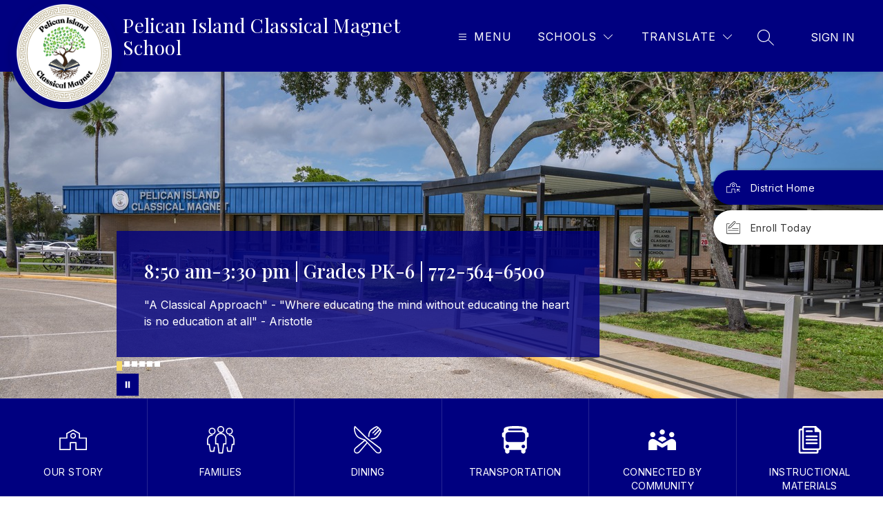

--- FILE ---
content_type: text/css
request_url: https://cmsv2-shared-assets.apptegy.net/Schools/School-District-of-Indian-River-County-5583/School-District-of-Indian-River-County-5583-css.css
body_size: 999
content:
/* --------------- START Logo Updates ----------------- */
@media only screen and (min-width:980px) {
  .logo {
    z-index: 2 !important;
  }
}

@media only screen and (min-width: 1280px) {
    .logo {
      top: 25px !important;
    }
}

/* --------------- END Logo Updates ----------------- */

/* --------------- START Languages Menu ----------------- */
#languagesmenu {
    max-width: 600px;
}

#languagesmenu .languages-container {
    min-height: 70px;
    max-height: 290px;
}

#languagesmenu .languages-list {
    display: flex;
    flex-direction: row;
    flex-wrap: wrap;
    box-sizing: border-box;
    max-height: 290px;
    overflow: auto;
    counter-reset: language;
}

#languagesmenu:has(.active) .languages-list {
    max-height: 1500px;
    overflow: auto;
}

#languagesmenu .languages-list .language {
    box-sizing: border-box;
    margin-bottom: 13px;
    white-space: nowrap;
    width: calc(50% - 15px);
}

#languagesmenu .languages-list svg.selected-icon path {
    fill: none !important;
}

/* .languages-list .language::before {
    counter-increment: language;
    content: "language " counter(language) ": ";
} */

#languagesmenu .languages-list .language .language-text {
    display: block !important;
    height: auto;
    line-height: 1;
    padding-bottom: 5px;
    word-break: break-all;
}

#languagesmenu .languages-list .language .language-text {
    border-bottom: 1px solid transparent;
}

#languagesmenu .language:has(.selected-icon) {
    order: -1 !important;
}

#languagesmenu .language:nth-child(1) {
    order: 0; /* English */
}

#languagesmenu .language:nth-child(19) {
    order: 4; /* Chinese (Simplified) */
}

#languagesmenu .language:nth-child(20) {
    order: 5; /* Chinese (Traditional) */
}

#languagesmenu .language:nth-child(32) {
    order: 6; /* French */
}

#languagesmenu .language:nth-child(40) {
    order: 7; /* Haitian Creole */
}

#languagesmenu .language:nth-child(4) {
    order: 7; /* Japanese */
}

#languagesmenu .language:nth-child(108) {
    order: 13; /* Russian */
}

#languagesmenu .language:nth-child(110) {
    order: 14; /* Spanish */
}

#languagesmenu .language:nth-child(127) {
    order: 16; /* Vietnamese */
}

#languagesmenu .language:not(
    :nth-child(19), /* Chinese (Simplified) */
    :nth-child(20), /* Chinese (Traditional) */
    :nth-child(32), /* French */
    :nth-child(40), /* Haitian Creole */
    :nth-child(7), /* Japanese */
    :nth-child(92), /* Russian */
    :nth-child(14), /* Spanish */
    :nth-child(16)  /* Vietnamese */
) {
    order: 17;
}
/* ----------------- END Languages Menu ----------------- */

/* ----------------- START Breadcrumbs CMS Pages ----------------- */
@media only screen and (min-width: 1280px) {
    #app .breadcrumb ul {
        padding-left: 360px;
    }
}

/* ----------------- END Breadcrumbs CMS Pages ----------------- */

/* ----------------- START Improve header on mobile ----------------- */
#view-header .mobile-header {
    padding-block: 20px;

    .main-content {
        height: auto;
    }
    .left-icon {
        top: 50px;
    }
    .logo {
        max-width: calc(100vw - 90px);
        margin-bottom: 0;

        img {
            max-width: 100%;
            object-fit: contain;
        }
    }
    .school-info {
        padding-bottom: 0;
    }
}
@media only screen and (max-width: 500px) {
    #view-header {
        .mobile-header .left-icon {
            left: 20px;
        }

        .mobile-header .main-content {
            margin-left: auto;
            margin-right: 20px;
        }
    }
}
/* ----------------- END Improve header on mobile ----------------- */

/* ----------------- START Schools menu adjustments ----------------- */
#schools-menu-sm1 .schools-menu-header {
  font-size: 28px;
}

#schools-menu-sm1 a {
  font-size: 19px;
}

/* ----------------- END Schools menu adjustments ----------------- */
/* ----------------- START Square Button Adjustments ----------------- */
.pb-button {
    .buttons-container,
    .button-type-square {
        width: 100%;
    }
}
/* ----------------- END Square Button Adjustments ----------------- */


--- FILE ---
content_type: text/javascript
request_url: https://cmsv2-shared-assets.apptegy.net/Schools/School-District-of-Indian-River-County-5583/School-District-of-Indian-River-County-5583-js.js
body_size: 3410
content:
/* --------------- START Languages Menu ----------------- */
document.addEventListener("appLoaded", () => {
    const changeLanguages = () => {
        const languageCodeDictionary = {
            en: "English",
            sq: "Shqiptare",
            ar: "اَلْعَرَبِيَّةُ",
            hy: "հայ",
            "zh-cn": "简体中文",
            "zh-tw": "中國傳統的",
            fr: "française",
            ht: "kreyòl ayisyen",
            el: "ελληνικά",
            ne: "नेपाली",
            ps: "پښتو",
            fa: "فارسی",
            pt: "português",
            es: "español",
            sw: "كِسوَحِيلِ",
            ak: "Akwapem Twi",
            vi: "tiếng Việt",
            // Additional languages by code
            af: "Afrikaans",
            am: "አማርኛ",
            as: "অসমীয়া",
            ay: "Aymar",
            az: "azərbaycanlı",
            bn: "বাংলা",
            bm: "Bamanankan",
            eu: "euskalduna",
            be: "беларускі",
            bho: "भोजपुरी",
            bs: "Bosanski",
            bg: "български",
            ca: "Català",
            ceb: "Cebuano",
            co: "Corsu",
            hr: "Hrvatski",
            cs: "Čeština",
            da: "Dansk",
            doi: "डोगरी",
            dv: "ދިވެހި",
            nl: "Nederlands",
            eo: "Esperanto",
            et: "eestlane",
            ee: "Eʋegbe",
            fi: "Suomi",
            fy: "Frysk",
            gl: "Galego",
            ka: "ქართველი",
            de: "Deutsch",
            gn: "guarani",
            gu: "ગુજરાતી",
            ha: "Hausa",
            haw: "ʻŌlelo Hawaiʻi",
            iw: "עִברִית",
            hi: "हिंदी",
            hmn: "Hmoob",
            hu: "Magyar",
            is: "íslensku",
            ilo: "Ilocano",
            ig: "Igbo",
            id: "Bahasa Indonesia",
            ga: "Gaeilge",
            it: "Italiano",
            ja: "日本語",
            jw: "Basa Jawa",
            kn: "ಕನ್ನಡ",
            kk: "қазақ",
            km: "ខ្មែរ",
            rw: "Kinyarwanda",
            gom: "कोंकणी",
            ko: "한국인",
            kri: "Krio",
            ku: "Kurdî",
            ckb: "کوردی",
            ky: "Кыргызча",
            lo: "ລາວ",
            la: "Latin",
            lv: "latviski",
            ln: "Lingála",
            lt: "lietuvis",
            lg: "Oluganda",
            lb: "lëtzebuergesch",
            mk: "македонски",
            mai: "मैथिली",
            mg: "Malagasy",
            ms: "Bahasa Melayu",
            ml: "മലയാളം",
            mt: "Malti",
            mi: "Māori",
            mr: "मराठी",
            "mni-mtei": "ꯃꯦꯏꯇꯦꯏꯂꯣꯟ (ꯃꯅꯤꯄꯨꯔꯤ)",
            lus: "Mizo ṭawng",
            mn: "Монгол",
            my: "မြန်မာ (ဗမာ)",
            no: "Norsk",
            ny: "nyanja",
            or: "ଓଡ଼ିଆ (ଓଡ଼ିଆ)",
            om: "Afaan Oromoo",
            pl: "Polski",
            pa: "ਪੰਜਾਬੀ",
            qu: "Runasimi",
            ro: "română",
            ru: "русский",
            sm: "Gagana Sāmoa",
            sa: "संस्कृत",
            gd: "Gàidhlig na h-Alba",
            nso: "Sepedi",
            sr: "српски",
            st: "Sesotho",
            sn: "Shona",
            sd: "سنڌي",
            si: "සිංහල",
            sk: "slovenský",
            sl: "slovenščina",
            so: "somaliyeed",
            su: "Basa Sunda",
            sv: "Svenska",
            tl: "Tagalog",
            tg: "тоҷикӣ",
            ta: "தமிழ்",
            tt: "татар",
            te: "తెలుగు",
            th: "แบบไทย",
            ti: "ትግሪኛ",
            ts: "Tsonga",
            tr: "Türkçe",
            tk: "Türkmen",
            uk: "українська",
            ur: "اردو",
            ug: "uyghur",
            uz: "O'zbek",
            cy: "Cymraeg",
            xh: "isiXhosa",
            yi: "ייִדיש",
            yo: "yoruba",
            zu: "zulu",
        };

        // Get all language elements from the menu
        const allLanguages = document.querySelectorAll("#languagesmenu .language");
        
        // First pass: add data-code attributes using the window.clientWorkStateTemp.translation.languages data
        if (!allLanguages[0]?.hasAttribute('data-code')) {
            allLanguages.forEach((langElement) => {
                const languageText = langElement.querySelector(".language-text");
                const displayedText = languageText.innerText.trim();
                
                // Find the matching language entry from the translation data
                const matchingLang = window.clientWorkStateTemp?.translation?.languages?.find(
                    l => l.language.toLowerCase() === displayedText.toLowerCase()
                );
                
                if (matchingLang) {
                    langElement.setAttribute('data-code', matchingLang.code);
                }
            });
        }
        
        // Second pass: set the displayed text based on language code using our dictionary
        allLanguages.forEach((langElement) => {
            const languageText = langElement.querySelector(".language-text");
            const langCode = langElement.getAttribute('data-code');
            
            if (langCode && languageCodeDictionary[langCode]) {
                // Use the native representation from our code-based dictionary
                const nativeText = languageCodeDictionary[langCode];
                languageText.innerText = nativeText.charAt(0).toUpperCase() + nativeText.slice(1);
            }
        });
    };

    // Event listeners for when the language menu is clicked or opened
    document.addEventListener("click", (event) => {
        if (event.target.matches("#languagebutton")) {
            changeLanguages();
            console.log("language button clicked");
        }
        
        if (event.target.matches("#languagebutton span") || 
            event.target.closest("#languagebutton span")) {
            changeLanguages();
            console.log("language menu icon clicked");
        }
    });
});
/* ----------------- END Languages Menu ----------------- */
/* --------------- START Do Not Translate MYSDIRC ----------------- */
const noTranslate = () => {
    try {
        const state = window.clientWorkStateTemp;
        if (!state || !state.translation || !state.translation.locale) {
            console.error('Translation state or locale is not defined.');
            return;
        }
        
        const locale = state.translation.locale;

        if (locale === 'en') {
            return;
        }
        
        const textElements = document.querySelectorAll('span, p, div, a');

        if (!textElements.length) {
            console.warn('No text elements found.');
            return;
        }

        textElements.forEach(element => {
            let currentInnerHTML = element.innerHTML;
            let newInnerHTML = currentInnerHTML;
            // Spanish
            if (locale === 'es') {
                newInnerHTML = newInnerHTML.replace(/MISDIRC/gi, 'MYSDIRC');
            }
            // French
            if (locale === 'fr') {
                newInnerHTML = newInnerHTML.replace(/MONSDIRC/gi, 'MYSDIRC');
            }
            // Chinese (Simplified)
            if (locale === 'zh-cn') {
                newInnerHTML = newInnerHTML.replace(/我的SDIRC/gi, 'MYSDIRC');
            }
            // Chinese (Traditional)
            if (locale === 'zh-tw') {
                newInnerHTML = newInnerHTML.replace(/我的SDIRC/gi, 'MYSDIRC');
            }
            // Haitian Creole
            if (locale === 'ht') {
                newInnerHTML = newInnerHTML.replace(/MYSDIRC/gi, 'MYSDIRC');
            }
            // Japanese
            if (locale === 'ja') {
                newInnerHTML = newInnerHTML.replace(/マイSDIRC/gi, 'MYSDIRC');
            }
            // Russian
            if (locale === 'ru') {
                newInnerHTML = newInnerHTML.replace(/МойSDIRC/gi, 'MYSDIRC');
            }
            // Vietnamese
            if (locale === 'vi') {
                newInnerHTML = newInnerHTML.replace(/MYSDIRC/gi, 'MYSDIRC');
            }

            if (element.innerHTML !== newInnerHTML) {
                element.innerHTML = newInnerHTML;
            }
        });
    } catch (error) {
        console.error('An error occurred in noTranslate function:', error);
    }
};

// Run once on appLoaded
document.addEventListener('appLoaded', noTranslate);

const observeNoTranslate = () => {
    const app = document.querySelector('#app');
    if (!app) return;

    let debounceTimeout;
    const observer = new MutationObserver(() => {
        clearTimeout(debounceTimeout);
        debounceTimeout = setTimeout(() => {
            try {
                noTranslate();
            } catch (error) {
                console.error('Error in MutationObserver callback:', error);
                observer.disconnect();
            }
        }, 100);
    });

    observer.observe(app, {
        childList: true,
        subtree: true,
    });
};

document.addEventListener('appLoaded', observeNoTranslate);
/* ---------------- END Do Not Translate MYSDIRC ------------------ */

/* ---------------- START Remove comma from events ------------------ */
function removeComma() {
    setTimeout(() => {
        const dateNumbers = document.querySelectorAll('#home .events-e7 .date-number');
        dateNumbers.forEach(dateElement => {
            const originalText = dateElement.textContent;
            const newText = originalText.replace(',', '');
            dateElement.textContent = newText;
            
            if (originalText.includes(',') && dateElement.textContent.includes(',')) {
                dateElement.textContent = dateElement.textContent.replace(',', '');
            }
        });
    }, 100);
}

document.addEventListener("appLoaded", removeComma);
/* ---------------- END Remove comma from events ------------------ */
